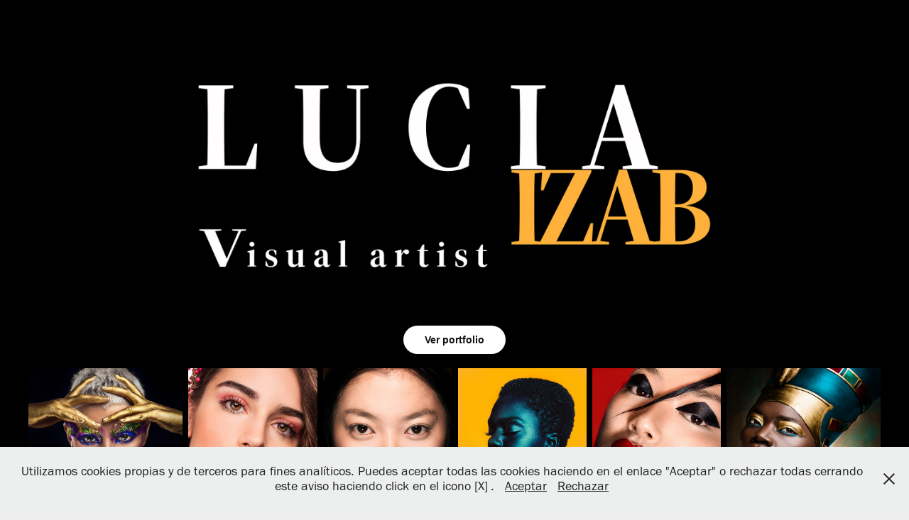

--- FILE ---
content_type: text/html; charset=utf-8
request_url: https://luciaizquierdo.es/
body_size: 5498
content:
<!DOCTYPE HTML>
<html lang="en-US">
<head>
  <meta charset="UTF-8" />
  <meta name="viewport" content="width=device-width, initial-scale=1" />
      <meta name="keywords"  content="fotografía,retrato,retoque,retoucher,beauty,potrait,fine art,high end" />
      <meta name="description"  content="Fotografía de retrato. Fotografía beauty acabado high end y fotografía fine art. Retoque fotográfico profesional. " />
      <meta name="twitter:card"  content="summary_large_image" />
      <meta name="twitter:site"  content="@AdobePortfolio" />
      <meta  property="og:title" content="Lucía Izquierdo" />
      <meta  property="og:description" content="Fotografía de retrato. Fotografía beauty acabado high end y fotografía fine art. Retoque fotográfico profesional. " />
      <meta  property="og:image" content="https://cdn.myportfolio.com/54396d05-6a72-41f6-b84c-c127d869d031/29c9edfd-dd38-4879-94f7-9552272e7144_rw_600.jpg?h=65bf648548c41e4e13203a127688fcfb" />
      <link rel="icon" href="[data-uri]"  />
      <link rel="stylesheet" href="/dist/css/main.css" type="text/css" />
      <link rel="stylesheet" href="https://cdn.myportfolio.com/54396d05-6a72-41f6-b84c-c127d869d031/3ebc506918b04777fe5b89aeb078afbb1703100727.css?h=79f8db1cf7434f85ac0486b00f0bde65" type="text/css" />
    <link rel="canonical" href="https://luciaizquierdo.es/home" />
      <title>Lucía Izquierdo</title>
    <script type="text/javascript" src="//use.typekit.net/ik/[base64].js?cb=35f77bfb8b50944859ea3d3804e7194e7a3173fb" async onload="
    try {
      window.Typekit.load();
    } catch (e) {
      console.warn('Typekit not loaded.');
    }
    "></script>
</head>
  <body class="transition-enabled">    <section class="splash centered e2e-site-content">
      <div class="outer-wrap">
        <div class="centered-content-wrap js-site-wrap splash-modules">
      <div class='page-background-video page-background-video-with-panel'>
      </div>
      <div class="page-content js-page-content" data-context="pages" data-identity="id:p5db5e0f7d7d5bddfbf8656f1b8f1c3468a2450421a5d20430865b">
        <div id="project-canvas" class="js-project-modules modules content">
          <div id="project-modules">
              
              <div class="project-module module image project-module-image js-js-project-module"  style="padding-top: px;
padding-bottom: px;
  width: 68%;
">

  

  
     <div class="js-lightbox" data-src="https://cdn.myportfolio.com/54396d05-6a72-41f6-b84c-c127d869d031/29c9edfd-dd38-4879-94f7-9552272e7144.jpg?h=46cd48f929ae840e39c6a3195196e843">
           <img
             class="js-lazy e2e-site-project-module-image"
             src="[data-uri]"
             data-src="https://cdn.myportfolio.com/54396d05-6a72-41f6-b84c-c127d869d031/29c9edfd-dd38-4879-94f7-9552272e7144_rw_1920.jpg?h=6319b9c07a4d185223e1882bff9ea15c"
             data-srcset="https://cdn.myportfolio.com/54396d05-6a72-41f6-b84c-c127d869d031/29c9edfd-dd38-4879-94f7-9552272e7144_rw_600.jpg?h=65bf648548c41e4e13203a127688fcfb 600w,https://cdn.myportfolio.com/54396d05-6a72-41f6-b84c-c127d869d031/29c9edfd-dd38-4879-94f7-9552272e7144_rw_1200.jpg?h=53aff1d66268cb1aad5e9571f035c3dc 1200w,https://cdn.myportfolio.com/54396d05-6a72-41f6-b84c-c127d869d031/29c9edfd-dd38-4879-94f7-9552272e7144_rw_1920.jpg?h=6319b9c07a4d185223e1882bff9ea15c 1920w,"
             data-sizes="(max-width: 1920px) 100vw, 1920px"
             width="1920"
             height="0"
             style="padding-bottom: 45.17%; background: rgba(0, 0, 0, 0.03)"
             
           >
     </div>
  

</div>

              
              
              
              
              
              
              
              
              <div class="js-project-module project-module module button project-module-button" data-id="m5db5e0f7dbfc3713fcc1c3023748c0158ce0405dace9b6c3c2f63"  style=" padding-top: px;
padding-bottom: px;
">
    <div class="button-container" style="">
      <a href="/work" class="button-module preserve-whitespace--nowrap">Ver portfolio</a>
      
    </div>
</div>

              
              
              
              
              
              
              
              
              
              
              
              
              
              
              
              
              <div class="project-module module media_collection project-module-media_collection" data-id="m647757a6f0f58eace12a10c9540061df0a7d14ec3195d44003270"  style="padding-top: px;
padding-bottom: 0px;
">
  <div class="grid--main js-grid-main" data-grid-max-images="
  ">
    <div class="grid__item-container js-grid-item-container" data-flex-grow="207.94921875" style="width:207.94921875px; flex-grow:207.94921875;" data-width="1638" data-height="2048">
      <script type="text/html" class="js-lightbox-slide-content">
        <div class="grid__image-wrapper">
          <img src="https://cdn.myportfolio.com/54396d05-6a72-41f6-b84c-c127d869d031/da7bebd1-00cd-47d2-adef-94c51299d73f_rw_1920.jpg?h=90bcc28e496144706465273c9ab7a5c6" srcset="https://cdn.myportfolio.com/54396d05-6a72-41f6-b84c-c127d869d031/da7bebd1-00cd-47d2-adef-94c51299d73f_rw_600.jpg?h=4542a743df3607eb175c8f1e0134a9c2 600w,https://cdn.myportfolio.com/54396d05-6a72-41f6-b84c-c127d869d031/da7bebd1-00cd-47d2-adef-94c51299d73f_rw_1200.jpg?h=f8464b0804dd3594982a032ac2316c45 1200w,https://cdn.myportfolio.com/54396d05-6a72-41f6-b84c-c127d869d031/da7bebd1-00cd-47d2-adef-94c51299d73f_rw_1920.jpg?h=90bcc28e496144706465273c9ab7a5c6 1638w,"  sizes="(max-width: 1638px) 100vw, 1638px">
        <div>
      </script>
      <img
        class="grid__item-image js-grid__item-image grid__item-image-lazy js-lazy"
        src="[data-uri]"
        
        data-src="https://cdn.myportfolio.com/54396d05-6a72-41f6-b84c-c127d869d031/da7bebd1-00cd-47d2-adef-94c51299d73f_rw_1920.jpg?h=90bcc28e496144706465273c9ab7a5c6"
        data-srcset="https://cdn.myportfolio.com/54396d05-6a72-41f6-b84c-c127d869d031/da7bebd1-00cd-47d2-adef-94c51299d73f_rw_600.jpg?h=4542a743df3607eb175c8f1e0134a9c2 600w,https://cdn.myportfolio.com/54396d05-6a72-41f6-b84c-c127d869d031/da7bebd1-00cd-47d2-adef-94c51299d73f_rw_1200.jpg?h=f8464b0804dd3594982a032ac2316c45 1200w,https://cdn.myportfolio.com/54396d05-6a72-41f6-b84c-c127d869d031/da7bebd1-00cd-47d2-adef-94c51299d73f_rw_1920.jpg?h=90bcc28e496144706465273c9ab7a5c6 1638w,"
      >
      <span class="grid__item-filler" style="padding-bottom:125.03052503053%;"></span>
    </div>
    <div class="grid__item-container js-grid-item-container" data-flex-grow="174.37333333333" style="width:174.37333333333px; flex-grow:174.37333333333;" data-width="1920" data-height="2862">
      <script type="text/html" class="js-lightbox-slide-content">
        <div class="grid__image-wrapper">
          <img src="https://cdn.myportfolio.com/54396d05-6a72-41f6-b84c-c127d869d031/04be0caf-a840-475e-822e-0519198132de_rw_1920.jpg?h=f2e7fa4f2675f2330ebb49b3c600e0ee" srcset="https://cdn.myportfolio.com/54396d05-6a72-41f6-b84c-c127d869d031/04be0caf-a840-475e-822e-0519198132de_rw_600.jpg?h=e0ccc557c288950335a21de5e0ef4feb 600w,https://cdn.myportfolio.com/54396d05-6a72-41f6-b84c-c127d869d031/04be0caf-a840-475e-822e-0519198132de_rw_1200.jpg?h=14e5131f0984b3232cc5063dc0eb51fc 1200w,https://cdn.myportfolio.com/54396d05-6a72-41f6-b84c-c127d869d031/04be0caf-a840-475e-822e-0519198132de_rw_1920.jpg?h=f2e7fa4f2675f2330ebb49b3c600e0ee 1920w,"  sizes="(max-width: 1920px) 100vw, 1920px">
        <div>
      </script>
      <img
        class="grid__item-image js-grid__item-image grid__item-image-lazy js-lazy"
        src="[data-uri]"
        
        data-src="https://cdn.myportfolio.com/54396d05-6a72-41f6-b84c-c127d869d031/04be0caf-a840-475e-822e-0519198132de_rw_1920.jpg?h=f2e7fa4f2675f2330ebb49b3c600e0ee"
        data-srcset="https://cdn.myportfolio.com/54396d05-6a72-41f6-b84c-c127d869d031/04be0caf-a840-475e-822e-0519198132de_rw_600.jpg?h=e0ccc557c288950335a21de5e0ef4feb 600w,https://cdn.myportfolio.com/54396d05-6a72-41f6-b84c-c127d869d031/04be0caf-a840-475e-822e-0519198132de_rw_1200.jpg?h=14e5131f0984b3232cc5063dc0eb51fc 1200w,https://cdn.myportfolio.com/54396d05-6a72-41f6-b84c-c127d869d031/04be0caf-a840-475e-822e-0519198132de_rw_1920.jpg?h=f2e7fa4f2675f2330ebb49b3c600e0ee 1920w,"
      >
      <span class="grid__item-filler" style="padding-bottom:149.10536779324%;"></span>
    </div>
    <div class="grid__item-container js-grid-item-container" data-flex-grow="173.368" style="width:173.368px; flex-grow:173.368;" data-width="1667" data-height="2500">
      <script type="text/html" class="js-lightbox-slide-content">
        <div class="grid__image-wrapper">
          <img src="https://cdn.myportfolio.com/54396d05-6a72-41f6-b84c-c127d869d031/82f9a80b-99fe-459c-a5bf-4cf9bbc3fd13_rw_1920.jpg?h=8f40a1d694ee79c3cb7e2d9e19faceac" srcset="https://cdn.myportfolio.com/54396d05-6a72-41f6-b84c-c127d869d031/82f9a80b-99fe-459c-a5bf-4cf9bbc3fd13_rw_600.jpg?h=b77ab279c001b70bfd789ced1ece46aa 600w,https://cdn.myportfolio.com/54396d05-6a72-41f6-b84c-c127d869d031/82f9a80b-99fe-459c-a5bf-4cf9bbc3fd13_rw_1200.jpg?h=fc8b23be8cdba7b272cc380441e1b7cc 1200w,https://cdn.myportfolio.com/54396d05-6a72-41f6-b84c-c127d869d031/82f9a80b-99fe-459c-a5bf-4cf9bbc3fd13_rw_1920.jpg?h=8f40a1d694ee79c3cb7e2d9e19faceac 1667w,"  sizes="(max-width: 1667px) 100vw, 1667px">
        <div>
      </script>
      <img
        class="grid__item-image js-grid__item-image grid__item-image-lazy js-lazy"
        src="[data-uri]"
        
        data-src="https://cdn.myportfolio.com/54396d05-6a72-41f6-b84c-c127d869d031/82f9a80b-99fe-459c-a5bf-4cf9bbc3fd13_rw_1920.jpg?h=8f40a1d694ee79c3cb7e2d9e19faceac"
        data-srcset="https://cdn.myportfolio.com/54396d05-6a72-41f6-b84c-c127d869d031/82f9a80b-99fe-459c-a5bf-4cf9bbc3fd13_rw_600.jpg?h=b77ab279c001b70bfd789ced1ece46aa 600w,https://cdn.myportfolio.com/54396d05-6a72-41f6-b84c-c127d869d031/82f9a80b-99fe-459c-a5bf-4cf9bbc3fd13_rw_1200.jpg?h=fc8b23be8cdba7b272cc380441e1b7cc 1200w,https://cdn.myportfolio.com/54396d05-6a72-41f6-b84c-c127d869d031/82f9a80b-99fe-459c-a5bf-4cf9bbc3fd13_rw_1920.jpg?h=8f40a1d694ee79c3cb7e2d9e19faceac 1667w,"
      >
      <span class="grid__item-filler" style="padding-bottom:149.9700059988%;"></span>
    </div>
    <div class="grid__item-container js-grid-item-container" data-flex-grow="173.33333333333" style="width:173.33333333333px; flex-grow:173.33333333333;" data-width="3840" data-height="5760">
      <script type="text/html" class="js-lightbox-slide-content">
        <div class="grid__image-wrapper">
          <img src="https://cdn.myportfolio.com/54396d05-6a72-41f6-b84c-c127d869d031/14f845e5-b122-4fce-b5ae-bf03270f67b3_rw_3840.jpg?h=6e1623b08455b915818d7abb0316a1f8" srcset="https://cdn.myportfolio.com/54396d05-6a72-41f6-b84c-c127d869d031/14f845e5-b122-4fce-b5ae-bf03270f67b3_rw_600.jpg?h=9411561f73133758c42e11e143dd18c6 600w,https://cdn.myportfolio.com/54396d05-6a72-41f6-b84c-c127d869d031/14f845e5-b122-4fce-b5ae-bf03270f67b3_rw_1200.jpg?h=be0f625fb52875b79551a344c0960fe5 1200w,https://cdn.myportfolio.com/54396d05-6a72-41f6-b84c-c127d869d031/14f845e5-b122-4fce-b5ae-bf03270f67b3_rw_1920.jpg?h=da41a4b72d3c605a2b48e68c0577c55a 1920w,https://cdn.myportfolio.com/54396d05-6a72-41f6-b84c-c127d869d031/14f845e5-b122-4fce-b5ae-bf03270f67b3_rw_3840.jpg?h=6e1623b08455b915818d7abb0316a1f8 3840w,"  sizes="(max-width: 3840px) 100vw, 3840px">
        <div>
      </script>
      <img
        class="grid__item-image js-grid__item-image grid__item-image-lazy js-lazy"
        src="[data-uri]"
        
        data-src="https://cdn.myportfolio.com/54396d05-6a72-41f6-b84c-c127d869d031/14f845e5-b122-4fce-b5ae-bf03270f67b3_rw_3840.jpg?h=6e1623b08455b915818d7abb0316a1f8"
        data-srcset="https://cdn.myportfolio.com/54396d05-6a72-41f6-b84c-c127d869d031/14f845e5-b122-4fce-b5ae-bf03270f67b3_rw_600.jpg?h=9411561f73133758c42e11e143dd18c6 600w,https://cdn.myportfolio.com/54396d05-6a72-41f6-b84c-c127d869d031/14f845e5-b122-4fce-b5ae-bf03270f67b3_rw_1200.jpg?h=be0f625fb52875b79551a344c0960fe5 1200w,https://cdn.myportfolio.com/54396d05-6a72-41f6-b84c-c127d869d031/14f845e5-b122-4fce-b5ae-bf03270f67b3_rw_1920.jpg?h=da41a4b72d3c605a2b48e68c0577c55a 1920w,https://cdn.myportfolio.com/54396d05-6a72-41f6-b84c-c127d869d031/14f845e5-b122-4fce-b5ae-bf03270f67b3_rw_3840.jpg?h=6e1623b08455b915818d7abb0316a1f8 3840w,"
      >
      <span class="grid__item-filler" style="padding-bottom:150%;"></span>
    </div>
    <div class="grid__item-container js-grid-item-container" data-flex-grow="173.368" style="width:173.368px; flex-grow:173.368;" data-width="1667" data-height="2500">
      <script type="text/html" class="js-lightbox-slide-content">
        <div class="grid__image-wrapper">
          <img src="https://cdn.myportfolio.com/54396d05-6a72-41f6-b84c-c127d869d031/73863285-e8b8-4345-95b3-33be51b51fad_rw_1920.jpg?h=efbca6bf9e2bd7c7c3223aad290601c1" srcset="https://cdn.myportfolio.com/54396d05-6a72-41f6-b84c-c127d869d031/73863285-e8b8-4345-95b3-33be51b51fad_rw_600.jpg?h=52eb7c646be7222ffbce5f7c797c7911 600w,https://cdn.myportfolio.com/54396d05-6a72-41f6-b84c-c127d869d031/73863285-e8b8-4345-95b3-33be51b51fad_rw_1200.jpg?h=0003637006c1856d0410bf4ba15e13bb 1200w,https://cdn.myportfolio.com/54396d05-6a72-41f6-b84c-c127d869d031/73863285-e8b8-4345-95b3-33be51b51fad_rw_1920.jpg?h=efbca6bf9e2bd7c7c3223aad290601c1 1667w,"  sizes="(max-width: 1667px) 100vw, 1667px">
        <div>
      </script>
      <img
        class="grid__item-image js-grid__item-image grid__item-image-lazy js-lazy"
        src="[data-uri]"
        
        data-src="https://cdn.myportfolio.com/54396d05-6a72-41f6-b84c-c127d869d031/73863285-e8b8-4345-95b3-33be51b51fad_rw_1920.jpg?h=efbca6bf9e2bd7c7c3223aad290601c1"
        data-srcset="https://cdn.myportfolio.com/54396d05-6a72-41f6-b84c-c127d869d031/73863285-e8b8-4345-95b3-33be51b51fad_rw_600.jpg?h=52eb7c646be7222ffbce5f7c797c7911 600w,https://cdn.myportfolio.com/54396d05-6a72-41f6-b84c-c127d869d031/73863285-e8b8-4345-95b3-33be51b51fad_rw_1200.jpg?h=0003637006c1856d0410bf4ba15e13bb 1200w,https://cdn.myportfolio.com/54396d05-6a72-41f6-b84c-c127d869d031/73863285-e8b8-4345-95b3-33be51b51fad_rw_1920.jpg?h=efbca6bf9e2bd7c7c3223aad290601c1 1667w,"
      >
      <span class="grid__item-filler" style="padding-bottom:149.9700059988%;"></span>
    </div>
    <div class="grid__item-container js-grid-item-container" data-flex-grow="207.94921875" style="width:207.94921875px; flex-grow:207.94921875;" data-width="1638" data-height="2048">
      <script type="text/html" class="js-lightbox-slide-content">
        <div class="grid__image-wrapper">
          <img src="https://cdn.myportfolio.com/54396d05-6a72-41f6-b84c-c127d869d031/b6645af0-1575-4de8-878b-d07b5b6d86fe_rw_1920.jpg?h=239cfb62c3411bda132610e9e1df8194" srcset="https://cdn.myportfolio.com/54396d05-6a72-41f6-b84c-c127d869d031/b6645af0-1575-4de8-878b-d07b5b6d86fe_rw_600.jpg?h=7d705089f2ace2cde72a8b37e4ca7fc2 600w,https://cdn.myportfolio.com/54396d05-6a72-41f6-b84c-c127d869d031/b6645af0-1575-4de8-878b-d07b5b6d86fe_rw_1200.jpg?h=22bf1fe39a9636bd80a8199e2573d7a5 1200w,https://cdn.myportfolio.com/54396d05-6a72-41f6-b84c-c127d869d031/b6645af0-1575-4de8-878b-d07b5b6d86fe_rw_1920.jpg?h=239cfb62c3411bda132610e9e1df8194 1638w,"  sizes="(max-width: 1638px) 100vw, 1638px">
        <div>
      </script>
      <img
        class="grid__item-image js-grid__item-image grid__item-image-lazy js-lazy"
        src="[data-uri]"
        
        data-src="https://cdn.myportfolio.com/54396d05-6a72-41f6-b84c-c127d869d031/b6645af0-1575-4de8-878b-d07b5b6d86fe_rw_1920.jpg?h=239cfb62c3411bda132610e9e1df8194"
        data-srcset="https://cdn.myportfolio.com/54396d05-6a72-41f6-b84c-c127d869d031/b6645af0-1575-4de8-878b-d07b5b6d86fe_rw_600.jpg?h=7d705089f2ace2cde72a8b37e4ca7fc2 600w,https://cdn.myportfolio.com/54396d05-6a72-41f6-b84c-c127d869d031/b6645af0-1575-4de8-878b-d07b5b6d86fe_rw_1200.jpg?h=22bf1fe39a9636bd80a8199e2573d7a5 1200w,https://cdn.myportfolio.com/54396d05-6a72-41f6-b84c-c127d869d031/b6645af0-1575-4de8-878b-d07b5b6d86fe_rw_1920.jpg?h=239cfb62c3411bda132610e9e1df8194 1638w,"
      >
      <span class="grid__item-filler" style="padding-bottom:125.03052503053%;"></span>
    </div>
    <div class="grid__item-container js-grid-item-container" data-flex-grow="207.94921875" style="width:207.94921875px; flex-grow:207.94921875;" data-width="1638" data-height="2048">
      <script type="text/html" class="js-lightbox-slide-content">
        <div class="grid__image-wrapper">
          <img src="https://cdn.myportfolio.com/54396d05-6a72-41f6-b84c-c127d869d031/25d34608-9011-432a-9ba6-6aa8bb6cdfdb_rw_1920.jpg?h=17b9ca258f0ce47d85aeec7abfacdc8d" srcset="https://cdn.myportfolio.com/54396d05-6a72-41f6-b84c-c127d869d031/25d34608-9011-432a-9ba6-6aa8bb6cdfdb_rw_600.jpg?h=421b2865597e3ca4b26b2ff351ed6669 600w,https://cdn.myportfolio.com/54396d05-6a72-41f6-b84c-c127d869d031/25d34608-9011-432a-9ba6-6aa8bb6cdfdb_rw_1200.jpg?h=6aac6250367799f0440476175f4b2a21 1200w,https://cdn.myportfolio.com/54396d05-6a72-41f6-b84c-c127d869d031/25d34608-9011-432a-9ba6-6aa8bb6cdfdb_rw_1920.jpg?h=17b9ca258f0ce47d85aeec7abfacdc8d 1638w,"  sizes="(max-width: 1638px) 100vw, 1638px">
        <div>
      </script>
      <img
        class="grid__item-image js-grid__item-image grid__item-image-lazy js-lazy"
        src="[data-uri]"
        
        data-src="https://cdn.myportfolio.com/54396d05-6a72-41f6-b84c-c127d869d031/25d34608-9011-432a-9ba6-6aa8bb6cdfdb_rw_1920.jpg?h=17b9ca258f0ce47d85aeec7abfacdc8d"
        data-srcset="https://cdn.myportfolio.com/54396d05-6a72-41f6-b84c-c127d869d031/25d34608-9011-432a-9ba6-6aa8bb6cdfdb_rw_600.jpg?h=421b2865597e3ca4b26b2ff351ed6669 600w,https://cdn.myportfolio.com/54396d05-6a72-41f6-b84c-c127d869d031/25d34608-9011-432a-9ba6-6aa8bb6cdfdb_rw_1200.jpg?h=6aac6250367799f0440476175f4b2a21 1200w,https://cdn.myportfolio.com/54396d05-6a72-41f6-b84c-c127d869d031/25d34608-9011-432a-9ba6-6aa8bb6cdfdb_rw_1920.jpg?h=17b9ca258f0ce47d85aeec7abfacdc8d 1638w,"
      >
      <span class="grid__item-filler" style="padding-bottom:125.03052503053%;"></span>
    </div>
    <div class="grid__item-container js-grid-item-container" data-flex-grow="173.33333333333" style="width:173.33333333333px; flex-grow:173.33333333333;" data-width="3840" data-height="5760">
      <script type="text/html" class="js-lightbox-slide-content">
        <div class="grid__image-wrapper">
          <img src="https://cdn.myportfolio.com/54396d05-6a72-41f6-b84c-c127d869d031/cc233581-cb40-4700-9b4b-4ee6b5ceee58_rw_3840.jpg?h=facc3dcc5e85381cdbaf3d2f06378766" srcset="https://cdn.myportfolio.com/54396d05-6a72-41f6-b84c-c127d869d031/cc233581-cb40-4700-9b4b-4ee6b5ceee58_rw_600.jpg?h=a459a622d7dc00ece997b0770ca29b79 600w,https://cdn.myportfolio.com/54396d05-6a72-41f6-b84c-c127d869d031/cc233581-cb40-4700-9b4b-4ee6b5ceee58_rw_1200.jpg?h=ffbabb055eef5a84ec75ec74e40eb517 1200w,https://cdn.myportfolio.com/54396d05-6a72-41f6-b84c-c127d869d031/cc233581-cb40-4700-9b4b-4ee6b5ceee58_rw_1920.jpg?h=bf424fe33ca215f54b0e0e8c88104e37 1920w,https://cdn.myportfolio.com/54396d05-6a72-41f6-b84c-c127d869d031/cc233581-cb40-4700-9b4b-4ee6b5ceee58_rw_3840.jpg?h=facc3dcc5e85381cdbaf3d2f06378766 3840w,"  sizes="(max-width: 3840px) 100vw, 3840px">
        <div>
      </script>
      <img
        class="grid__item-image js-grid__item-image grid__item-image-lazy js-lazy"
        src="[data-uri]"
        
        data-src="https://cdn.myportfolio.com/54396d05-6a72-41f6-b84c-c127d869d031/cc233581-cb40-4700-9b4b-4ee6b5ceee58_rw_3840.jpg?h=facc3dcc5e85381cdbaf3d2f06378766"
        data-srcset="https://cdn.myportfolio.com/54396d05-6a72-41f6-b84c-c127d869d031/cc233581-cb40-4700-9b4b-4ee6b5ceee58_rw_600.jpg?h=a459a622d7dc00ece997b0770ca29b79 600w,https://cdn.myportfolio.com/54396d05-6a72-41f6-b84c-c127d869d031/cc233581-cb40-4700-9b4b-4ee6b5ceee58_rw_1200.jpg?h=ffbabb055eef5a84ec75ec74e40eb517 1200w,https://cdn.myportfolio.com/54396d05-6a72-41f6-b84c-c127d869d031/cc233581-cb40-4700-9b4b-4ee6b5ceee58_rw_1920.jpg?h=bf424fe33ca215f54b0e0e8c88104e37 1920w,https://cdn.myportfolio.com/54396d05-6a72-41f6-b84c-c127d869d031/cc233581-cb40-4700-9b4b-4ee6b5ceee58_rw_3840.jpg?h=facc3dcc5e85381cdbaf3d2f06378766 3840w,"
      >
      <span class="grid__item-filler" style="padding-bottom:150%;"></span>
    </div>
    <div class="grid__item-container js-grid-item-container" data-flex-grow="173.31731657734" style="width:173.31731657734px; flex-grow:173.31731657734;" data-width="1920" data-height="2880">
      <script type="text/html" class="js-lightbox-slide-content">
        <div class="grid__image-wrapper">
          <img src="https://cdn.myportfolio.com/54396d05-6a72-41f6-b84c-c127d869d031/592dbb91-0c90-478f-90ac-fa08dda8eb52_rw_1920.jpg?h=a017b6c89b8fd1f4f9badf18c25e59bc" srcset="https://cdn.myportfolio.com/54396d05-6a72-41f6-b84c-c127d869d031/592dbb91-0c90-478f-90ac-fa08dda8eb52_rw_600.jpg?h=fa10e0d166a957bf35f1e7b8d88feff0 600w,https://cdn.myportfolio.com/54396d05-6a72-41f6-b84c-c127d869d031/592dbb91-0c90-478f-90ac-fa08dda8eb52_rw_1200.jpg?h=973a3530d7c001a2790d6572374d9f12 1200w,https://cdn.myportfolio.com/54396d05-6a72-41f6-b84c-c127d869d031/592dbb91-0c90-478f-90ac-fa08dda8eb52_rw_1920.jpg?h=a017b6c89b8fd1f4f9badf18c25e59bc 1920w,"  sizes="(max-width: 1920px) 100vw, 1920px">
        <div>
      </script>
      <img
        class="grid__item-image js-grid__item-image grid__item-image-lazy js-lazy"
        src="[data-uri]"
        
        data-src="https://cdn.myportfolio.com/54396d05-6a72-41f6-b84c-c127d869d031/592dbb91-0c90-478f-90ac-fa08dda8eb52_rw_1920.jpg?h=a017b6c89b8fd1f4f9badf18c25e59bc"
        data-srcset="https://cdn.myportfolio.com/54396d05-6a72-41f6-b84c-c127d869d031/592dbb91-0c90-478f-90ac-fa08dda8eb52_rw_600.jpg?h=fa10e0d166a957bf35f1e7b8d88feff0 600w,https://cdn.myportfolio.com/54396d05-6a72-41f6-b84c-c127d869d031/592dbb91-0c90-478f-90ac-fa08dda8eb52_rw_1200.jpg?h=973a3530d7c001a2790d6572374d9f12 1200w,https://cdn.myportfolio.com/54396d05-6a72-41f6-b84c-c127d869d031/592dbb91-0c90-478f-90ac-fa08dda8eb52_rw_1920.jpg?h=a017b6c89b8fd1f4f9badf18c25e59bc 1920w,"
      >
      <span class="grid__item-filler" style="padding-bottom:150.01386193513%;"></span>
    </div>
    <div class="grid__item-container js-grid-item-container" data-flex-grow="173.33333333333" style="width:173.33333333333px; flex-grow:173.33333333333;" data-width="3840" data-height="5760">
      <script type="text/html" class="js-lightbox-slide-content">
        <div class="grid__image-wrapper">
          <img src="https://cdn.myportfolio.com/54396d05-6a72-41f6-b84c-c127d869d031/3c18f1e9-8428-466d-bc2b-873561765c62_rw_3840.jpg?h=914685e7c38d8727308b781536b1c2c2" srcset="https://cdn.myportfolio.com/54396d05-6a72-41f6-b84c-c127d869d031/3c18f1e9-8428-466d-bc2b-873561765c62_rw_600.jpg?h=de0d0a84a1572ccccad27ebbe385099d 600w,https://cdn.myportfolio.com/54396d05-6a72-41f6-b84c-c127d869d031/3c18f1e9-8428-466d-bc2b-873561765c62_rw_1200.jpg?h=f2b5fc3078f0cd91e6da76da871b24a6 1200w,https://cdn.myportfolio.com/54396d05-6a72-41f6-b84c-c127d869d031/3c18f1e9-8428-466d-bc2b-873561765c62_rw_1920.jpg?h=1b28c268747d8ce5987fa5729ff8b6af 1920w,https://cdn.myportfolio.com/54396d05-6a72-41f6-b84c-c127d869d031/3c18f1e9-8428-466d-bc2b-873561765c62_rw_3840.jpg?h=914685e7c38d8727308b781536b1c2c2 3840w,"  sizes="(max-width: 3840px) 100vw, 3840px">
        <div>
      </script>
      <img
        class="grid__item-image js-grid__item-image grid__item-image-lazy js-lazy"
        src="[data-uri]"
        
        data-src="https://cdn.myportfolio.com/54396d05-6a72-41f6-b84c-c127d869d031/3c18f1e9-8428-466d-bc2b-873561765c62_rw_3840.jpg?h=914685e7c38d8727308b781536b1c2c2"
        data-srcset="https://cdn.myportfolio.com/54396d05-6a72-41f6-b84c-c127d869d031/3c18f1e9-8428-466d-bc2b-873561765c62_rw_600.jpg?h=de0d0a84a1572ccccad27ebbe385099d 600w,https://cdn.myportfolio.com/54396d05-6a72-41f6-b84c-c127d869d031/3c18f1e9-8428-466d-bc2b-873561765c62_rw_1200.jpg?h=f2b5fc3078f0cd91e6da76da871b24a6 1200w,https://cdn.myportfolio.com/54396d05-6a72-41f6-b84c-c127d869d031/3c18f1e9-8428-466d-bc2b-873561765c62_rw_1920.jpg?h=1b28c268747d8ce5987fa5729ff8b6af 1920w,https://cdn.myportfolio.com/54396d05-6a72-41f6-b84c-c127d869d031/3c18f1e9-8428-466d-bc2b-873561765c62_rw_3840.jpg?h=914685e7c38d8727308b781536b1c2c2 3840w,"
      >
      <span class="grid__item-filler" style="padding-bottom:150%;"></span>
    </div>
    <div class="grid__item-container js-grid-item-container" data-flex-grow="173.368" style="width:173.368px; flex-grow:173.368;" data-width="1667" data-height="2500">
      <script type="text/html" class="js-lightbox-slide-content">
        <div class="grid__image-wrapper">
          <img src="https://cdn.myportfolio.com/54396d05-6a72-41f6-b84c-c127d869d031/81bba2e3-ddd4-495c-b933-37f54070c955_rw_1920.jpg?h=a53008a7fde57679f1cae8c5212f955e" srcset="https://cdn.myportfolio.com/54396d05-6a72-41f6-b84c-c127d869d031/81bba2e3-ddd4-495c-b933-37f54070c955_rw_600.jpg?h=386324ae420b2c42fc133a4357ce1462 600w,https://cdn.myportfolio.com/54396d05-6a72-41f6-b84c-c127d869d031/81bba2e3-ddd4-495c-b933-37f54070c955_rw_1200.jpg?h=3f37285bec19b4fa62f216d7de4d1c78 1200w,https://cdn.myportfolio.com/54396d05-6a72-41f6-b84c-c127d869d031/81bba2e3-ddd4-495c-b933-37f54070c955_rw_1920.jpg?h=a53008a7fde57679f1cae8c5212f955e 1667w,"  sizes="(max-width: 1667px) 100vw, 1667px">
        <div>
      </script>
      <img
        class="grid__item-image js-grid__item-image grid__item-image-lazy js-lazy"
        src="[data-uri]"
        
        data-src="https://cdn.myportfolio.com/54396d05-6a72-41f6-b84c-c127d869d031/81bba2e3-ddd4-495c-b933-37f54070c955_rw_1920.jpg?h=a53008a7fde57679f1cae8c5212f955e"
        data-srcset="https://cdn.myportfolio.com/54396d05-6a72-41f6-b84c-c127d869d031/81bba2e3-ddd4-495c-b933-37f54070c955_rw_600.jpg?h=386324ae420b2c42fc133a4357ce1462 600w,https://cdn.myportfolio.com/54396d05-6a72-41f6-b84c-c127d869d031/81bba2e3-ddd4-495c-b933-37f54070c955_rw_1200.jpg?h=3f37285bec19b4fa62f216d7de4d1c78 1200w,https://cdn.myportfolio.com/54396d05-6a72-41f6-b84c-c127d869d031/81bba2e3-ddd4-495c-b933-37f54070c955_rw_1920.jpg?h=a53008a7fde57679f1cae8c5212f955e 1667w,"
      >
      <span class="grid__item-filler" style="padding-bottom:149.9700059988%;"></span>
    </div>
    <div class="grid__item-container js-grid-item-container" data-flex-grow="173.33333333333" style="width:173.33333333333px; flex-grow:173.33333333333;" data-width="3840" data-height="5760">
      <script type="text/html" class="js-lightbox-slide-content">
        <div class="grid__image-wrapper">
          <img src="https://cdn.myportfolio.com/54396d05-6a72-41f6-b84c-c127d869d031/0c019a78-17ee-427d-8926-846c187c6a54_rw_3840.jpg?h=8a3a7b8bd00900cc16a0dda65248143d" srcset="https://cdn.myportfolio.com/54396d05-6a72-41f6-b84c-c127d869d031/0c019a78-17ee-427d-8926-846c187c6a54_rw_600.jpg?h=38f80a27a9e56f4b691fc1d9d4624e0c 600w,https://cdn.myportfolio.com/54396d05-6a72-41f6-b84c-c127d869d031/0c019a78-17ee-427d-8926-846c187c6a54_rw_1200.jpg?h=c2e89e1af2a767460e94b7e8ecc03e42 1200w,https://cdn.myportfolio.com/54396d05-6a72-41f6-b84c-c127d869d031/0c019a78-17ee-427d-8926-846c187c6a54_rw_1920.jpg?h=66fff9e6c2bcde4876e8610e87635274 1920w,https://cdn.myportfolio.com/54396d05-6a72-41f6-b84c-c127d869d031/0c019a78-17ee-427d-8926-846c187c6a54_rw_3840.jpg?h=8a3a7b8bd00900cc16a0dda65248143d 3840w,"  sizes="(max-width: 3840px) 100vw, 3840px">
        <div>
      </script>
      <img
        class="grid__item-image js-grid__item-image grid__item-image-lazy js-lazy"
        src="[data-uri]"
        
        data-src="https://cdn.myportfolio.com/54396d05-6a72-41f6-b84c-c127d869d031/0c019a78-17ee-427d-8926-846c187c6a54_rw_3840.jpg?h=8a3a7b8bd00900cc16a0dda65248143d"
        data-srcset="https://cdn.myportfolio.com/54396d05-6a72-41f6-b84c-c127d869d031/0c019a78-17ee-427d-8926-846c187c6a54_rw_600.jpg?h=38f80a27a9e56f4b691fc1d9d4624e0c 600w,https://cdn.myportfolio.com/54396d05-6a72-41f6-b84c-c127d869d031/0c019a78-17ee-427d-8926-846c187c6a54_rw_1200.jpg?h=c2e89e1af2a767460e94b7e8ecc03e42 1200w,https://cdn.myportfolio.com/54396d05-6a72-41f6-b84c-c127d869d031/0c019a78-17ee-427d-8926-846c187c6a54_rw_1920.jpg?h=66fff9e6c2bcde4876e8610e87635274 1920w,https://cdn.myportfolio.com/54396d05-6a72-41f6-b84c-c127d869d031/0c019a78-17ee-427d-8926-846c187c6a54_rw_3840.jpg?h=8a3a7b8bd00900cc16a0dda65248143d 3840w,"
      >
      <span class="grid__item-filler" style="padding-bottom:150%;"></span>
    </div>
    <div class="grid__item-container js-grid-item-container" data-flex-grow="208.076171875" style="width:208.076171875px; flex-grow:208.076171875;" data-width="1639" data-height="2048">
      <script type="text/html" class="js-lightbox-slide-content">
        <div class="grid__image-wrapper">
          <img src="https://cdn.myportfolio.com/54396d05-6a72-41f6-b84c-c127d869d031/f43c0203-c698-40a9-9ba3-1b4851eaa3ea_rw_1920.jpg?h=5e068f0fc7ffc4ec86db6bb162023098" srcset="https://cdn.myportfolio.com/54396d05-6a72-41f6-b84c-c127d869d031/f43c0203-c698-40a9-9ba3-1b4851eaa3ea_rw_600.jpg?h=64b9249d18396f636963606fb4eaaa0a 600w,https://cdn.myportfolio.com/54396d05-6a72-41f6-b84c-c127d869d031/f43c0203-c698-40a9-9ba3-1b4851eaa3ea_rw_1200.jpg?h=9f94c4ab4a25d554c20fc734278d51e5 1200w,https://cdn.myportfolio.com/54396d05-6a72-41f6-b84c-c127d869d031/f43c0203-c698-40a9-9ba3-1b4851eaa3ea_rw_1920.jpg?h=5e068f0fc7ffc4ec86db6bb162023098 1639w,"  sizes="(max-width: 1639px) 100vw, 1639px">
        <div>
      </script>
      <img
        class="grid__item-image js-grid__item-image grid__item-image-lazy js-lazy"
        src="[data-uri]"
        
        data-src="https://cdn.myportfolio.com/54396d05-6a72-41f6-b84c-c127d869d031/f43c0203-c698-40a9-9ba3-1b4851eaa3ea_rw_1920.jpg?h=5e068f0fc7ffc4ec86db6bb162023098"
        data-srcset="https://cdn.myportfolio.com/54396d05-6a72-41f6-b84c-c127d869d031/f43c0203-c698-40a9-9ba3-1b4851eaa3ea_rw_600.jpg?h=64b9249d18396f636963606fb4eaaa0a 600w,https://cdn.myportfolio.com/54396d05-6a72-41f6-b84c-c127d869d031/f43c0203-c698-40a9-9ba3-1b4851eaa3ea_rw_1200.jpg?h=9f94c4ab4a25d554c20fc734278d51e5 1200w,https://cdn.myportfolio.com/54396d05-6a72-41f6-b84c-c127d869d031/f43c0203-c698-40a9-9ba3-1b4851eaa3ea_rw_1920.jpg?h=5e068f0fc7ffc4ec86db6bb162023098 1639w,"
      >
      <span class="grid__item-filler" style="padding-bottom:124.95424039048%;"></span>
    </div>
    <div class="grid__item-container js-grid-item-container" data-flex-grow="173.85333333333" style="width:173.85333333333px; flex-grow:173.85333333333;" data-width="1920" data-height="2871">
      <script type="text/html" class="js-lightbox-slide-content">
        <div class="grid__image-wrapper">
          <img src="https://cdn.myportfolio.com/54396d05-6a72-41f6-b84c-c127d869d031/bd7c4f8f-5c8d-4a6d-a17e-6c57cf843154_rw_1920.jpg?h=2debe993782a721cb3ffe0ad7780b040" srcset="https://cdn.myportfolio.com/54396d05-6a72-41f6-b84c-c127d869d031/bd7c4f8f-5c8d-4a6d-a17e-6c57cf843154_rw_600.jpg?h=e6f241aaa96caad304fdc0de905d8249 600w,https://cdn.myportfolio.com/54396d05-6a72-41f6-b84c-c127d869d031/bd7c4f8f-5c8d-4a6d-a17e-6c57cf843154_rw_1200.jpg?h=7d6b5287d054a69c86192f25fa495f56 1200w,https://cdn.myportfolio.com/54396d05-6a72-41f6-b84c-c127d869d031/bd7c4f8f-5c8d-4a6d-a17e-6c57cf843154_rw_1920.jpg?h=2debe993782a721cb3ffe0ad7780b040 1920w,"  sizes="(max-width: 1920px) 100vw, 1920px">
        <div>
      </script>
      <img
        class="grid__item-image js-grid__item-image grid__item-image-lazy js-lazy"
        src="[data-uri]"
        
        data-src="https://cdn.myportfolio.com/54396d05-6a72-41f6-b84c-c127d869d031/bd7c4f8f-5c8d-4a6d-a17e-6c57cf843154_rw_1920.jpg?h=2debe993782a721cb3ffe0ad7780b040"
        data-srcset="https://cdn.myportfolio.com/54396d05-6a72-41f6-b84c-c127d869d031/bd7c4f8f-5c8d-4a6d-a17e-6c57cf843154_rw_600.jpg?h=e6f241aaa96caad304fdc0de905d8249 600w,https://cdn.myportfolio.com/54396d05-6a72-41f6-b84c-c127d869d031/bd7c4f8f-5c8d-4a6d-a17e-6c57cf843154_rw_1200.jpg?h=7d6b5287d054a69c86192f25fa495f56 1200w,https://cdn.myportfolio.com/54396d05-6a72-41f6-b84c-c127d869d031/bd7c4f8f-5c8d-4a6d-a17e-6c57cf843154_rw_1920.jpg?h=2debe993782a721cb3ffe0ad7780b040 1920w,"
      >
      <span class="grid__item-filler" style="padding-bottom:149.55134596211%;"></span>
    </div>
    <div class="grid__item-container js-grid-item-container" data-flex-grow="207.94921875" style="width:207.94921875px; flex-grow:207.94921875;" data-width="1638" data-height="2048">
      <script type="text/html" class="js-lightbox-slide-content">
        <div class="grid__image-wrapper">
          <img src="https://cdn.myportfolio.com/54396d05-6a72-41f6-b84c-c127d869d031/e10aeb9c-518a-4cd7-b661-b40a3265564e_rw_1920.jpg?h=5284c80a6940468b11f75b6696113f7a" srcset="https://cdn.myportfolio.com/54396d05-6a72-41f6-b84c-c127d869d031/e10aeb9c-518a-4cd7-b661-b40a3265564e_rw_600.jpg?h=3ca226a0a190095884f8eb48b42537f9 600w,https://cdn.myportfolio.com/54396d05-6a72-41f6-b84c-c127d869d031/e10aeb9c-518a-4cd7-b661-b40a3265564e_rw_1200.jpg?h=ac98c59cd9be7762facb6483d53993df 1200w,https://cdn.myportfolio.com/54396d05-6a72-41f6-b84c-c127d869d031/e10aeb9c-518a-4cd7-b661-b40a3265564e_rw_1920.jpg?h=5284c80a6940468b11f75b6696113f7a 1638w,"  sizes="(max-width: 1638px) 100vw, 1638px">
        <div>
      </script>
      <img
        class="grid__item-image js-grid__item-image grid__item-image-lazy js-lazy"
        src="[data-uri]"
        
        data-src="https://cdn.myportfolio.com/54396d05-6a72-41f6-b84c-c127d869d031/e10aeb9c-518a-4cd7-b661-b40a3265564e_rw_1920.jpg?h=5284c80a6940468b11f75b6696113f7a"
        data-srcset="https://cdn.myportfolio.com/54396d05-6a72-41f6-b84c-c127d869d031/e10aeb9c-518a-4cd7-b661-b40a3265564e_rw_600.jpg?h=3ca226a0a190095884f8eb48b42537f9 600w,https://cdn.myportfolio.com/54396d05-6a72-41f6-b84c-c127d869d031/e10aeb9c-518a-4cd7-b661-b40a3265564e_rw_1200.jpg?h=ac98c59cd9be7762facb6483d53993df 1200w,https://cdn.myportfolio.com/54396d05-6a72-41f6-b84c-c127d869d031/e10aeb9c-518a-4cd7-b661-b40a3265564e_rw_1920.jpg?h=5284c80a6940468b11f75b6696113f7a 1638w,"
      >
      <span class="grid__item-filler" style="padding-bottom:125.03052503053%;"></span>
    </div>
    <div class="grid__item-container js-grid-item-container" data-flex-grow="173.33333333333" style="width:173.33333333333px; flex-grow:173.33333333333;" data-width="3840" data-height="5760">
      <script type="text/html" class="js-lightbox-slide-content">
        <div class="grid__image-wrapper">
          <img src="https://cdn.myportfolio.com/54396d05-6a72-41f6-b84c-c127d869d031/711e556a-97ff-41bf-85fe-a133646fe148_rw_3840.jpg?h=f739566769fe96eb5e66549f017b610b" srcset="https://cdn.myportfolio.com/54396d05-6a72-41f6-b84c-c127d869d031/711e556a-97ff-41bf-85fe-a133646fe148_rw_600.jpg?h=e9037d9b92ed2e01eba2fc279379db43 600w,https://cdn.myportfolio.com/54396d05-6a72-41f6-b84c-c127d869d031/711e556a-97ff-41bf-85fe-a133646fe148_rw_1200.jpg?h=63216db891c5262a0b2b1f21147fa4c4 1200w,https://cdn.myportfolio.com/54396d05-6a72-41f6-b84c-c127d869d031/711e556a-97ff-41bf-85fe-a133646fe148_rw_1920.jpg?h=2657737506ca92de33c5870629d7000d 1920w,https://cdn.myportfolio.com/54396d05-6a72-41f6-b84c-c127d869d031/711e556a-97ff-41bf-85fe-a133646fe148_rw_3840.jpg?h=f739566769fe96eb5e66549f017b610b 3840w,"  sizes="(max-width: 3840px) 100vw, 3840px">
        <div>
      </script>
      <img
        class="grid__item-image js-grid__item-image grid__item-image-lazy js-lazy"
        src="[data-uri]"
        
        data-src="https://cdn.myportfolio.com/54396d05-6a72-41f6-b84c-c127d869d031/711e556a-97ff-41bf-85fe-a133646fe148_rw_3840.jpg?h=f739566769fe96eb5e66549f017b610b"
        data-srcset="https://cdn.myportfolio.com/54396d05-6a72-41f6-b84c-c127d869d031/711e556a-97ff-41bf-85fe-a133646fe148_rw_600.jpg?h=e9037d9b92ed2e01eba2fc279379db43 600w,https://cdn.myportfolio.com/54396d05-6a72-41f6-b84c-c127d869d031/711e556a-97ff-41bf-85fe-a133646fe148_rw_1200.jpg?h=63216db891c5262a0b2b1f21147fa4c4 1200w,https://cdn.myportfolio.com/54396d05-6a72-41f6-b84c-c127d869d031/711e556a-97ff-41bf-85fe-a133646fe148_rw_1920.jpg?h=2657737506ca92de33c5870629d7000d 1920w,https://cdn.myportfolio.com/54396d05-6a72-41f6-b84c-c127d869d031/711e556a-97ff-41bf-85fe-a133646fe148_rw_3840.jpg?h=f739566769fe96eb5e66549f017b610b 3840w,"
      >
      <span class="grid__item-filler" style="padding-bottom:150%;"></span>
    </div>
    <div class="js-grid-spacer"></div>
  </div>
</div>

              
              
          </div>
        </div>
      </div>
        </div>
      </div>
    </section>
  <div class="cookie-banner js-cookie-banner">
    <p>Utilizamos cookies propias y de terceros para fines analíticos. Puedes aceptar todas las cookies haciendo en el enlace "Aceptar" o rechazar todas cerrando este aviso haciendo click en el icono [X] .
      <a class="consent-link" href="#">Aceptar</a>
      <a class="decline-link" href="#">Rechazar</a>
    </p>
    <svg xmlns="http://www.w3.org/2000/svg" viewBox="-6458 -2604 16 16" class='close-btn'>
      <g id="Group_1479" data-name="Group 1479" transform="translate(-8281.367 -3556.368)">
        <rect id="Rectangle_6401" data-name="Rectangle 6401" class="stroke" width="1.968" height="20.66" transform="translate(1823.367 953.759) rotate(-45)"/>
        <rect id="Rectangle_6402" data-name="Rectangle 6402" class="stroke" width="1.968" height="20.66" transform="translate(1824.758 968.368) rotate(-135)"/>
      </g>
    </svg>
  </div>
</body>
<script type="text/javascript">
  // fix for Safari's back/forward cache
  window.onpageshow = function(e) {
    if (e.persisted) { window.location.reload(); }
  };
</script>
  <script type="text/javascript">var __config__ = {"page_id":"p5db5e0f7d7d5bddfbf8656f1b8f1c3468a2450421a5d20430865b","theme":{"name":"andreas"},"pageTransition":true,"linkTransition":true,"disableDownload":true,"localizedValidationMessages":{"required":"This field is required","Email":"This field must be a valid email address"},"lightbox":{"enabled":true,"color":{"opacity":0.94,"hex":"#fff"}},"cookie_banner":{"enabled":true,"color":{"text":"#212121","bg":"#EDEEEE"}},"googleAnalytics":{"trackingCode":"UA-155238388-1","anonymization":true}};</script>
  <script type="text/javascript" src="/site/translations?cb=35f77bfb8b50944859ea3d3804e7194e7a3173fb"></script>
  <script type="text/javascript" src="/dist/js/main.js?cb=35f77bfb8b50944859ea3d3804e7194e7a3173fb"></script>
</html>
